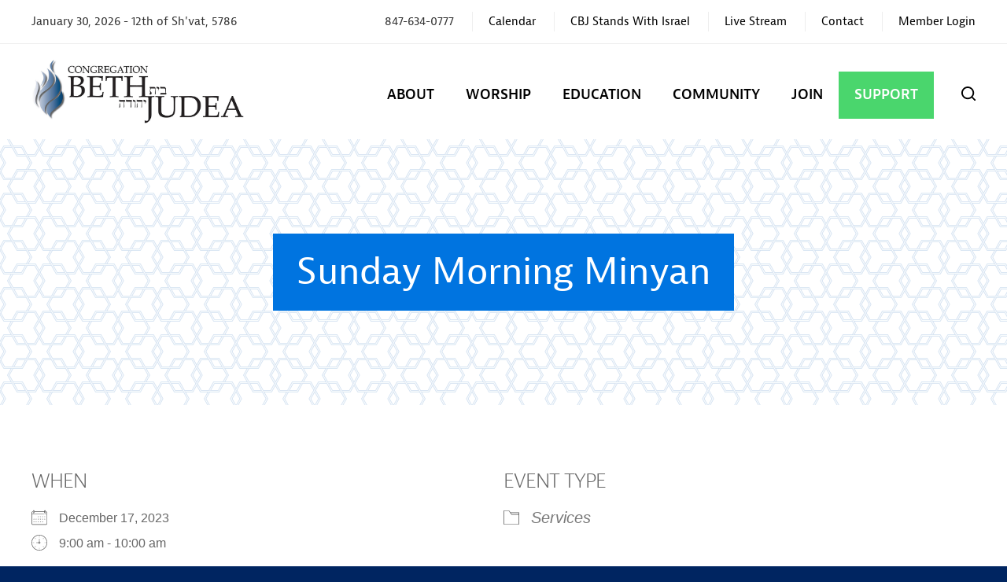

--- FILE ---
content_type: text/html; charset=UTF-8
request_url: https://www.bethjudea.org/events/sunday-morning-minyan-2023-12-17/
body_size: 53753
content:
<!DOCTYPE html>
<!--[if IEMobile 7 ]> <html dir="ltr" lang="en-US" prefix="og: https://ogp.me/ns#"class="no-js iem7"> <![endif]-->
<!--[if lt IE 7 ]> <html dir="ltr" lang="en-US" prefix="og: https://ogp.me/ns#" class="no-js ie6"> <![endif]-->
<!--[if IE 7 ]>    <html dir="ltr" lang="en-US" prefix="og: https://ogp.me/ns#" class="no-js ie7"> <![endif]-->
<!--[if IE 8 ]>    <html dir="ltr" lang="en-US" prefix="og: https://ogp.me/ns#" class="no-js ie8"> <![endif]-->
<!--[if (gte IE 9)|(gt IEMobile 7)|!(IEMobile)|!(IE)]><!--><html dir="ltr" lang="en-US" prefix="og: https://ogp.me/ns#" class="no-js"><!--<![endif]-->

<head>

    <meta charset="utf-8">
    <title>Sunday Morning Minyan | Congregation Beth Judea - Conservative Synagogue in Long Grove, IL</title>
    <meta name="viewport" content="width=device-width, initial-scale=1.0">
    <meta name="description" content="">
    <meta name="author" content="">

	<!-- Open graph tags -->
        <meta property="og:title" content="Sunday Morning Minyan" />
	<meta property="og:description" content="" />
    <meta property="og:url" content="https://www.bethjudea.org/events/sunday-morning-minyan-2023-12-17/" />
    <meta property="og:image:url" content="" />
    <meta property="og:image:type" content="image/jpeg" />
	<meta property="og:image:width" content="1500" />
	<meta property="og:image:height" content="788" />
    
	<!-- CSS -->
    <link type="text/css" href="https://www.bethjudea.org/wp-content/themes/bethjudea/css/bootstrap.min.css" rel="stylesheet">
	<link rel="stylesheet" href="https://use.typekit.net/ftm5tpw.css">
    <link type="text/css" href="https://www.bethjudea.org/wp-content/themes/bethjudea/style.css" rel="stylesheet" media="screen">
    <link type="text/css" href="https://www.bethjudea.org/wp-content/themes/bethjudea/navigation.css" rel="stylesheet" media="screen">

		
    <!-- HTML5 shim, for IE6-8 support of HTML5 elements -->
    <!--[if lt IE 9]><script src="http://html5shim.googlecode.com/svn/trunk/html5.js"></script><![endif]-->

    <!-- Favicon and touch icons -->
    <link rel="apple-touch-icon-precomposed" sizes="144x144" href="https://www.bethjudea.org/wp-content/themes/bethjudea/icons/apple-touch-icon-144-precomposed.png">
    <link rel="apple-touch-icon-precomposed" sizes="114x114" href="https://www.bethjudea.org/wp-content/themes/bethjudea/icons/apple-touch-icon-114-precomposed.png">
	<link rel="apple-touch-icon-precomposed" sizes="72x72" href="https://www.bethjudea.org/wp-content/themes/bethjudea/icons/apple-touch-icon-72-precomposed.png">
	<link rel="apple-touch-icon-precomposed" href="https://www.bethjudea.org/wp-content/themes/bethjudea/icons/apple-touch-icon-57-precomposed.png">
	<link rel="shortcut icon" href="https://www.bethjudea.org/wp-content/themes/bethjudea/icons/favicon.png">
    
    <!-- Google Analytics -->
    
    
    <!-- Feeds -->
    <link rel="pingback" href="https://www.bethjudea.org/xmlrpc.php" />
    <link rel="alternate" type="application/rss+xml" title="Congregation Beth Judea" href="https://www.bethjudea.org/feed/" />
    <link rel="alternate" type="application/atom+xml" title="Congregation Beth Judea" href="https://www.bethjudea.org/feed/atom/" />

	<!-- Wordpress head functions -->    
        
		<!-- All in One SEO 4.9.3 - aioseo.com -->
	<meta name="robots" content="max-image-preview:large" />
	<meta name="author" content="Hirsch Fishman"/>
	<link rel="canonical" href="https://www.bethjudea.org/events/sunday-morning-minyan-2023-12-17/" />
	<meta name="generator" content="All in One SEO (AIOSEO) 4.9.3" />
		<meta property="og:locale" content="en_US" />
		<meta property="og:site_name" content="Congregation Beth Judea | Conservative Synagogue in Long Grove, IL" />
		<meta property="og:type" content="article" />
		<meta property="og:title" content="Sunday Morning Minyan | Congregation Beth Judea - Conservative Synagogue in Long Grove, IL" />
		<meta property="og:url" content="https://www.bethjudea.org/events/sunday-morning-minyan-2023-12-17/" />
		<meta property="article:published_time" content="2023-02-07T19:21:57+00:00" />
		<meta property="article:modified_time" content="2025-11-11T18:09:39+00:00" />
		<meta name="twitter:card" content="summary_large_image" />
		<meta name="twitter:title" content="Sunday Morning Minyan | Congregation Beth Judea - Conservative Synagogue in Long Grove, IL" />
		<script type="application/ld+json" class="aioseo-schema">
			{"@context":"https:\/\/schema.org","@graph":[{"@type":"BreadcrumbList","@id":"https:\/\/www.bethjudea.org\/events\/sunday-morning-minyan-2023-12-17\/#breadcrumblist","itemListElement":[{"@type":"ListItem","@id":"https:\/\/www.bethjudea.org#listItem","position":1,"name":"Home","item":"https:\/\/www.bethjudea.org","nextItem":{"@type":"ListItem","@id":"https:\/\/www.bethjudea.org\/events\/#listItem","name":"Events"}},{"@type":"ListItem","@id":"https:\/\/www.bethjudea.org\/events\/#listItem","position":2,"name":"Events","item":"https:\/\/www.bethjudea.org\/events\/","nextItem":{"@type":"ListItem","@id":"https:\/\/www.bethjudea.org\/events\/categories\/services\/#listItem","name":"Services"},"previousItem":{"@type":"ListItem","@id":"https:\/\/www.bethjudea.org#listItem","name":"Home"}},{"@type":"ListItem","@id":"https:\/\/www.bethjudea.org\/events\/categories\/services\/#listItem","position":3,"name":"Services","item":"https:\/\/www.bethjudea.org\/events\/categories\/services\/","nextItem":{"@type":"ListItem","@id":"https:\/\/www.bethjudea.org\/events\/sunday-morning-minyan-2023-12-17\/#listItem","name":"Sunday Morning Minyan"},"previousItem":{"@type":"ListItem","@id":"https:\/\/www.bethjudea.org\/events\/#listItem","name":"Events"}},{"@type":"ListItem","@id":"https:\/\/www.bethjudea.org\/events\/sunday-morning-minyan-2023-12-17\/#listItem","position":4,"name":"Sunday Morning Minyan","previousItem":{"@type":"ListItem","@id":"https:\/\/www.bethjudea.org\/events\/categories\/services\/#listItem","name":"Services"}}]},{"@type":"Organization","@id":"https:\/\/www.bethjudea.org\/#organization","name":"Congregation Beth Judea","description":"Conservative Synagogue in Long Grove, IL","url":"https:\/\/www.bethjudea.org\/"},{"@type":"Person","@id":"https:\/\/www.bethjudea.org\/author\/addicottweb\/#author","url":"https:\/\/www.bethjudea.org\/author\/addicottweb\/","name":"Hirsch Fishman","image":{"@type":"ImageObject","@id":"https:\/\/www.bethjudea.org\/events\/sunday-morning-minyan-2023-12-17\/#authorImage","url":"https:\/\/secure.gravatar.com\/avatar\/951e73af9a0db7a607fd17ca4bd632b17385bfad894149d377fb036f7cd26d69?s=96&d=mm&r=g","width":96,"height":96,"caption":"Hirsch Fishman"}},{"@type":"WebPage","@id":"https:\/\/www.bethjudea.org\/events\/sunday-morning-minyan-2023-12-17\/#webpage","url":"https:\/\/www.bethjudea.org\/events\/sunday-morning-minyan-2023-12-17\/","name":"Sunday Morning Minyan | Congregation Beth Judea - Conservative Synagogue in Long Grove, IL","inLanguage":"en-US","isPartOf":{"@id":"https:\/\/www.bethjudea.org\/#website"},"breadcrumb":{"@id":"https:\/\/www.bethjudea.org\/events\/sunday-morning-minyan-2023-12-17\/#breadcrumblist"},"author":{"@id":"https:\/\/www.bethjudea.org\/author\/addicottweb\/#author"},"creator":{"@id":"https:\/\/www.bethjudea.org\/author\/addicottweb\/#author"},"datePublished":"2023-02-07T13:21:57-06:00","dateModified":"2025-11-11T12:09:39-06:00"},{"@type":"WebSite","@id":"https:\/\/www.bethjudea.org\/#website","url":"https:\/\/www.bethjudea.org\/","name":"Congregation Beth Judea","description":"Conservative Synagogue in Long Grove, IL","inLanguage":"en-US","publisher":{"@id":"https:\/\/www.bethjudea.org\/#organization"}}]}
		</script>
		<!-- All in One SEO -->

<link rel="alternate" title="oEmbed (JSON)" type="application/json+oembed" href="https://www.bethjudea.org/wp-json/oembed/1.0/embed?url=https%3A%2F%2Fwww.bethjudea.org%2Fevents%2Fsunday-morning-minyan-2023-12-17%2F" />
<link rel="alternate" title="oEmbed (XML)" type="text/xml+oembed" href="https://www.bethjudea.org/wp-json/oembed/1.0/embed?url=https%3A%2F%2Fwww.bethjudea.org%2Fevents%2Fsunday-morning-minyan-2023-12-17%2F&#038;format=xml" />
<style id='wp-img-auto-sizes-contain-inline-css' type='text/css'>
img:is([sizes=auto i],[sizes^="auto," i]){contain-intrinsic-size:3000px 1500px}
/*# sourceURL=wp-img-auto-sizes-contain-inline-css */
</style>
<style id='wp-emoji-styles-inline-css' type='text/css'>

	img.wp-smiley, img.emoji {
		display: inline !important;
		border: none !important;
		box-shadow: none !important;
		height: 1em !important;
		width: 1em !important;
		margin: 0 0.07em !important;
		vertical-align: -0.1em !important;
		background: none !important;
		padding: 0 !important;
	}
/*# sourceURL=wp-emoji-styles-inline-css */
</style>
<link rel='stylesheet' id='wp-block-library-css' href='https://www.bethjudea.org/wp-includes/css/dist/block-library/style.min.css?ver=6.9' type='text/css' media='all' />
<style id='classic-theme-styles-inline-css' type='text/css'>
/*! This file is auto-generated */
.wp-block-button__link{color:#fff;background-color:#32373c;border-radius:9999px;box-shadow:none;text-decoration:none;padding:calc(.667em + 2px) calc(1.333em + 2px);font-size:1.125em}.wp-block-file__button{background:#32373c;color:#fff;text-decoration:none}
/*# sourceURL=/wp-includes/css/classic-themes.min.css */
</style>
<link rel='stylesheet' id='aioseo/css/src/vue/standalone/blocks/table-of-contents/global.scss-css' href='https://www.bethjudea.org/wp-content/plugins/all-in-one-seo-pack/dist/Lite/assets/css/table-of-contents/global.e90f6d47.css?ver=4.9.3' type='text/css' media='all' />
<style id='global-styles-inline-css' type='text/css'>
:root{--wp--preset--aspect-ratio--square: 1;--wp--preset--aspect-ratio--4-3: 4/3;--wp--preset--aspect-ratio--3-4: 3/4;--wp--preset--aspect-ratio--3-2: 3/2;--wp--preset--aspect-ratio--2-3: 2/3;--wp--preset--aspect-ratio--16-9: 16/9;--wp--preset--aspect-ratio--9-16: 9/16;--wp--preset--color--black: #000000;--wp--preset--color--cyan-bluish-gray: #abb8c3;--wp--preset--color--white: #ffffff;--wp--preset--color--pale-pink: #f78da7;--wp--preset--color--vivid-red: #cf2e2e;--wp--preset--color--luminous-vivid-orange: #ff6900;--wp--preset--color--luminous-vivid-amber: #fcb900;--wp--preset--color--light-green-cyan: #7bdcb5;--wp--preset--color--vivid-green-cyan: #00d084;--wp--preset--color--pale-cyan-blue: #8ed1fc;--wp--preset--color--vivid-cyan-blue: #0693e3;--wp--preset--color--vivid-purple: #9b51e0;--wp--preset--gradient--vivid-cyan-blue-to-vivid-purple: linear-gradient(135deg,rgb(6,147,227) 0%,rgb(155,81,224) 100%);--wp--preset--gradient--light-green-cyan-to-vivid-green-cyan: linear-gradient(135deg,rgb(122,220,180) 0%,rgb(0,208,130) 100%);--wp--preset--gradient--luminous-vivid-amber-to-luminous-vivid-orange: linear-gradient(135deg,rgb(252,185,0) 0%,rgb(255,105,0) 100%);--wp--preset--gradient--luminous-vivid-orange-to-vivid-red: linear-gradient(135deg,rgb(255,105,0) 0%,rgb(207,46,46) 100%);--wp--preset--gradient--very-light-gray-to-cyan-bluish-gray: linear-gradient(135deg,rgb(238,238,238) 0%,rgb(169,184,195) 100%);--wp--preset--gradient--cool-to-warm-spectrum: linear-gradient(135deg,rgb(74,234,220) 0%,rgb(151,120,209) 20%,rgb(207,42,186) 40%,rgb(238,44,130) 60%,rgb(251,105,98) 80%,rgb(254,248,76) 100%);--wp--preset--gradient--blush-light-purple: linear-gradient(135deg,rgb(255,206,236) 0%,rgb(152,150,240) 100%);--wp--preset--gradient--blush-bordeaux: linear-gradient(135deg,rgb(254,205,165) 0%,rgb(254,45,45) 50%,rgb(107,0,62) 100%);--wp--preset--gradient--luminous-dusk: linear-gradient(135deg,rgb(255,203,112) 0%,rgb(199,81,192) 50%,rgb(65,88,208) 100%);--wp--preset--gradient--pale-ocean: linear-gradient(135deg,rgb(255,245,203) 0%,rgb(182,227,212) 50%,rgb(51,167,181) 100%);--wp--preset--gradient--electric-grass: linear-gradient(135deg,rgb(202,248,128) 0%,rgb(113,206,126) 100%);--wp--preset--gradient--midnight: linear-gradient(135deg,rgb(2,3,129) 0%,rgb(40,116,252) 100%);--wp--preset--font-size--small: 13px;--wp--preset--font-size--medium: 20px;--wp--preset--font-size--large: 36px;--wp--preset--font-size--x-large: 42px;--wp--preset--spacing--20: 0.44rem;--wp--preset--spacing--30: 0.67rem;--wp--preset--spacing--40: 1rem;--wp--preset--spacing--50: 1.5rem;--wp--preset--spacing--60: 2.25rem;--wp--preset--spacing--70: 3.38rem;--wp--preset--spacing--80: 5.06rem;--wp--preset--shadow--natural: 6px 6px 9px rgba(0, 0, 0, 0.2);--wp--preset--shadow--deep: 12px 12px 50px rgba(0, 0, 0, 0.4);--wp--preset--shadow--sharp: 6px 6px 0px rgba(0, 0, 0, 0.2);--wp--preset--shadow--outlined: 6px 6px 0px -3px rgb(255, 255, 255), 6px 6px rgb(0, 0, 0);--wp--preset--shadow--crisp: 6px 6px 0px rgb(0, 0, 0);}:where(.is-layout-flex){gap: 0.5em;}:where(.is-layout-grid){gap: 0.5em;}body .is-layout-flex{display: flex;}.is-layout-flex{flex-wrap: wrap;align-items: center;}.is-layout-flex > :is(*, div){margin: 0;}body .is-layout-grid{display: grid;}.is-layout-grid > :is(*, div){margin: 0;}:where(.wp-block-columns.is-layout-flex){gap: 2em;}:where(.wp-block-columns.is-layout-grid){gap: 2em;}:where(.wp-block-post-template.is-layout-flex){gap: 1.25em;}:where(.wp-block-post-template.is-layout-grid){gap: 1.25em;}.has-black-color{color: var(--wp--preset--color--black) !important;}.has-cyan-bluish-gray-color{color: var(--wp--preset--color--cyan-bluish-gray) !important;}.has-white-color{color: var(--wp--preset--color--white) !important;}.has-pale-pink-color{color: var(--wp--preset--color--pale-pink) !important;}.has-vivid-red-color{color: var(--wp--preset--color--vivid-red) !important;}.has-luminous-vivid-orange-color{color: var(--wp--preset--color--luminous-vivid-orange) !important;}.has-luminous-vivid-amber-color{color: var(--wp--preset--color--luminous-vivid-amber) !important;}.has-light-green-cyan-color{color: var(--wp--preset--color--light-green-cyan) !important;}.has-vivid-green-cyan-color{color: var(--wp--preset--color--vivid-green-cyan) !important;}.has-pale-cyan-blue-color{color: var(--wp--preset--color--pale-cyan-blue) !important;}.has-vivid-cyan-blue-color{color: var(--wp--preset--color--vivid-cyan-blue) !important;}.has-vivid-purple-color{color: var(--wp--preset--color--vivid-purple) !important;}.has-black-background-color{background-color: var(--wp--preset--color--black) !important;}.has-cyan-bluish-gray-background-color{background-color: var(--wp--preset--color--cyan-bluish-gray) !important;}.has-white-background-color{background-color: var(--wp--preset--color--white) !important;}.has-pale-pink-background-color{background-color: var(--wp--preset--color--pale-pink) !important;}.has-vivid-red-background-color{background-color: var(--wp--preset--color--vivid-red) !important;}.has-luminous-vivid-orange-background-color{background-color: var(--wp--preset--color--luminous-vivid-orange) !important;}.has-luminous-vivid-amber-background-color{background-color: var(--wp--preset--color--luminous-vivid-amber) !important;}.has-light-green-cyan-background-color{background-color: var(--wp--preset--color--light-green-cyan) !important;}.has-vivid-green-cyan-background-color{background-color: var(--wp--preset--color--vivid-green-cyan) !important;}.has-pale-cyan-blue-background-color{background-color: var(--wp--preset--color--pale-cyan-blue) !important;}.has-vivid-cyan-blue-background-color{background-color: var(--wp--preset--color--vivid-cyan-blue) !important;}.has-vivid-purple-background-color{background-color: var(--wp--preset--color--vivid-purple) !important;}.has-black-border-color{border-color: var(--wp--preset--color--black) !important;}.has-cyan-bluish-gray-border-color{border-color: var(--wp--preset--color--cyan-bluish-gray) !important;}.has-white-border-color{border-color: var(--wp--preset--color--white) !important;}.has-pale-pink-border-color{border-color: var(--wp--preset--color--pale-pink) !important;}.has-vivid-red-border-color{border-color: var(--wp--preset--color--vivid-red) !important;}.has-luminous-vivid-orange-border-color{border-color: var(--wp--preset--color--luminous-vivid-orange) !important;}.has-luminous-vivid-amber-border-color{border-color: var(--wp--preset--color--luminous-vivid-amber) !important;}.has-light-green-cyan-border-color{border-color: var(--wp--preset--color--light-green-cyan) !important;}.has-vivid-green-cyan-border-color{border-color: var(--wp--preset--color--vivid-green-cyan) !important;}.has-pale-cyan-blue-border-color{border-color: var(--wp--preset--color--pale-cyan-blue) !important;}.has-vivid-cyan-blue-border-color{border-color: var(--wp--preset--color--vivid-cyan-blue) !important;}.has-vivid-purple-border-color{border-color: var(--wp--preset--color--vivid-purple) !important;}.has-vivid-cyan-blue-to-vivid-purple-gradient-background{background: var(--wp--preset--gradient--vivid-cyan-blue-to-vivid-purple) !important;}.has-light-green-cyan-to-vivid-green-cyan-gradient-background{background: var(--wp--preset--gradient--light-green-cyan-to-vivid-green-cyan) !important;}.has-luminous-vivid-amber-to-luminous-vivid-orange-gradient-background{background: var(--wp--preset--gradient--luminous-vivid-amber-to-luminous-vivid-orange) !important;}.has-luminous-vivid-orange-to-vivid-red-gradient-background{background: var(--wp--preset--gradient--luminous-vivid-orange-to-vivid-red) !important;}.has-very-light-gray-to-cyan-bluish-gray-gradient-background{background: var(--wp--preset--gradient--very-light-gray-to-cyan-bluish-gray) !important;}.has-cool-to-warm-spectrum-gradient-background{background: var(--wp--preset--gradient--cool-to-warm-spectrum) !important;}.has-blush-light-purple-gradient-background{background: var(--wp--preset--gradient--blush-light-purple) !important;}.has-blush-bordeaux-gradient-background{background: var(--wp--preset--gradient--blush-bordeaux) !important;}.has-luminous-dusk-gradient-background{background: var(--wp--preset--gradient--luminous-dusk) !important;}.has-pale-ocean-gradient-background{background: var(--wp--preset--gradient--pale-ocean) !important;}.has-electric-grass-gradient-background{background: var(--wp--preset--gradient--electric-grass) !important;}.has-midnight-gradient-background{background: var(--wp--preset--gradient--midnight) !important;}.has-small-font-size{font-size: var(--wp--preset--font-size--small) !important;}.has-medium-font-size{font-size: var(--wp--preset--font-size--medium) !important;}.has-large-font-size{font-size: var(--wp--preset--font-size--large) !important;}.has-x-large-font-size{font-size: var(--wp--preset--font-size--x-large) !important;}
:where(.wp-block-post-template.is-layout-flex){gap: 1.25em;}:where(.wp-block-post-template.is-layout-grid){gap: 1.25em;}
:where(.wp-block-term-template.is-layout-flex){gap: 1.25em;}:where(.wp-block-term-template.is-layout-grid){gap: 1.25em;}
:where(.wp-block-columns.is-layout-flex){gap: 2em;}:where(.wp-block-columns.is-layout-grid){gap: 2em;}
:root :where(.wp-block-pullquote){font-size: 1.5em;line-height: 1.6;}
/*# sourceURL=global-styles-inline-css */
</style>
<link rel='stylesheet' id='contact-form-7-css' href='https://www.bethjudea.org/wp-content/plugins/contact-form-7/includes/css/styles.css?ver=6.1.4' type='text/css' media='all' />
<link rel='stylesheet' id='events-manager-css' href='https://www.bethjudea.org/wp-content/plugins/events-manager/includes/css/events-manager.min.css?ver=7.2.3.1' type='text/css' media='all' />
<script type="text/javascript" id="ma_toolbar_script-js-after">
/* <![CDATA[ */
var oada_ma_license_key="";var oada_ma_license_url="https://api.maxaccess.io/scripts/toolbar/";(function(s,o,g){a=s.createElement(o),m=s.getElementsByTagName(o)[0];a.src=g;a.setAttribute("defer","");a.setAttribute("type","text/javascript");a.setAttribute("crossorigin","anonymous");m.parentNode.insertBefore(a,m)})(document,"script",oada_ma_license_url+oada_ma_license_key);
//# sourceURL=ma_toolbar_script-js-after
/* ]]> */
</script>
<script type="text/javascript" src="https://www.bethjudea.org/wp-includes/js/jquery/jquery.min.js?ver=3.7.1" id="jquery-core-js"></script>
<script type="text/javascript" src="https://www.bethjudea.org/wp-includes/js/jquery/jquery-migrate.min.js?ver=3.4.1" id="jquery-migrate-js"></script>
<script type="text/javascript" src="https://www.bethjudea.org/wp-includes/js/jquery/ui/core.min.js?ver=1.13.3" id="jquery-ui-core-js"></script>
<script type="text/javascript" src="https://www.bethjudea.org/wp-includes/js/jquery/ui/mouse.min.js?ver=1.13.3" id="jquery-ui-mouse-js"></script>
<script type="text/javascript" src="https://www.bethjudea.org/wp-includes/js/jquery/ui/sortable.min.js?ver=1.13.3" id="jquery-ui-sortable-js"></script>
<script type="text/javascript" src="https://www.bethjudea.org/wp-includes/js/jquery/ui/datepicker.min.js?ver=1.13.3" id="jquery-ui-datepicker-js"></script>
<script type="text/javascript" id="jquery-ui-datepicker-js-after">
/* <![CDATA[ */
jQuery(function(jQuery){jQuery.datepicker.setDefaults({"closeText":"Close","currentText":"Today","monthNames":["January","February","March","April","May","June","July","August","September","October","November","December"],"monthNamesShort":["Jan","Feb","Mar","Apr","May","Jun","Jul","Aug","Sep","Oct","Nov","Dec"],"nextText":"Next","prevText":"Previous","dayNames":["Sunday","Monday","Tuesday","Wednesday","Thursday","Friday","Saturday"],"dayNamesShort":["Sun","Mon","Tue","Wed","Thu","Fri","Sat"],"dayNamesMin":["S","M","T","W","T","F","S"],"dateFormat":"MM d, yy","firstDay":0,"isRTL":false});});
//# sourceURL=jquery-ui-datepicker-js-after
/* ]]> */
</script>
<script type="text/javascript" src="https://www.bethjudea.org/wp-includes/js/jquery/ui/resizable.min.js?ver=1.13.3" id="jquery-ui-resizable-js"></script>
<script type="text/javascript" src="https://www.bethjudea.org/wp-includes/js/jquery/ui/draggable.min.js?ver=1.13.3" id="jquery-ui-draggable-js"></script>
<script type="text/javascript" src="https://www.bethjudea.org/wp-includes/js/jquery/ui/controlgroup.min.js?ver=1.13.3" id="jquery-ui-controlgroup-js"></script>
<script type="text/javascript" src="https://www.bethjudea.org/wp-includes/js/jquery/ui/checkboxradio.min.js?ver=1.13.3" id="jquery-ui-checkboxradio-js"></script>
<script type="text/javascript" src="https://www.bethjudea.org/wp-includes/js/jquery/ui/button.min.js?ver=1.13.3" id="jquery-ui-button-js"></script>
<script type="text/javascript" src="https://www.bethjudea.org/wp-includes/js/jquery/ui/dialog.min.js?ver=1.13.3" id="jquery-ui-dialog-js"></script>
<script type="text/javascript" id="events-manager-js-extra">
/* <![CDATA[ */
var EM = {"ajaxurl":"https://www.bethjudea.org/wp-admin/admin-ajax.php","locationajaxurl":"https://www.bethjudea.org/wp-admin/admin-ajax.php?action=locations_search","firstDay":"0","locale":"en","dateFormat":"yy-mm-dd","ui_css":"https://www.bethjudea.org/wp-content/plugins/events-manager/includes/css/jquery-ui/build.min.css","show24hours":"0","is_ssl":"1","autocomplete_limit":"10","calendar":{"breakpoints":{"small":560,"medium":908,"large":false},"month_format":"F Y"},"phone":"","datepicker":{"format":"m-d-Y"},"search":{"breakpoints":{"small":650,"medium":850,"full":false}},"url":"https://www.bethjudea.org/wp-content/plugins/events-manager","assets":{"input.em-uploader":{"js":{"em-uploader":{"url":"https://www.bethjudea.org/wp-content/plugins/events-manager/includes/js/em-uploader.js?v=7.2.3.1","event":"em_uploader_ready"}}},".em-event-editor":{"js":{"event-editor":{"url":"https://www.bethjudea.org/wp-content/plugins/events-manager/includes/js/events-manager-event-editor.js?v=7.2.3.1","event":"em_event_editor_ready"}},"css":{"event-editor":"https://www.bethjudea.org/wp-content/plugins/events-manager/includes/css/events-manager-event-editor.min.css?v=7.2.3.1"}},".em-recurrence-sets, .em-timezone":{"js":{"luxon":{"url":"luxon/luxon.js?v=7.2.3.1","event":"em_luxon_ready"}}},".em-booking-form, #em-booking-form, .em-booking-recurring, .em-event-booking-form":{"js":{"em-bookings":{"url":"https://www.bethjudea.org/wp-content/plugins/events-manager/includes/js/bookingsform.js?v=7.2.3.1","event":"em_booking_form_js_loaded"}}},"#em-opt-archetypes":{"js":{"archetypes":"https://www.bethjudea.org/wp-content/plugins/events-manager/includes/js/admin-archetype-editor.js?v=7.2.3.1","archetypes_ms":"https://www.bethjudea.org/wp-content/plugins/events-manager/includes/js/admin-archetypes.js?v=7.2.3.1","qs":"qs/qs.js?v=7.2.3.1"}}},"cached":"","txt_search":"Search","txt_searching":"Searching...","txt_loading":"Loading..."};
//# sourceURL=events-manager-js-extra
/* ]]> */
</script>
<script type="text/javascript" src="https://www.bethjudea.org/wp-content/plugins/events-manager/includes/js/events-manager.js?ver=7.2.3.1" id="events-manager-js"></script>
<link rel="https://api.w.org/" href="https://www.bethjudea.org/wp-json/" /><link rel="EditURI" type="application/rsd+xml" title="RSD" href="https://www.bethjudea.org/xmlrpc.php?rsd" />
<meta name="generator" content="WordPress 6.9" />
<link rel='shortlink' href='https://www.bethjudea.org/?p=9840' />
<meta name="generator" content="Elementor 3.34.4; features: additional_custom_breakpoints; settings: css_print_method-external, google_font-enabled, font_display-swap">
			<style>
				.e-con.e-parent:nth-of-type(n+4):not(.e-lazyloaded):not(.e-no-lazyload),
				.e-con.e-parent:nth-of-type(n+4):not(.e-lazyloaded):not(.e-no-lazyload) * {
					background-image: none !important;
				}
				@media screen and (max-height: 1024px) {
					.e-con.e-parent:nth-of-type(n+3):not(.e-lazyloaded):not(.e-no-lazyload),
					.e-con.e-parent:nth-of-type(n+3):not(.e-lazyloaded):not(.e-no-lazyload) * {
						background-image: none !important;
					}
				}
				@media screen and (max-height: 640px) {
					.e-con.e-parent:nth-of-type(n+2):not(.e-lazyloaded):not(.e-no-lazyload),
					.e-con.e-parent:nth-of-type(n+2):not(.e-lazyloaded):not(.e-no-lazyload) * {
						background-image: none !important;
					}
				}
			</style>
			
</head>

<body>

	<!-- Search field -->
	<div class="modal fade center" id="myModal" tabindex="-1" role="dialog" aria-labelledby="myModalLabel">
		<div class="modal-dialog" role="document">
			<div class="modal-content">
				<div class="modal-body">
					<form role="search" method="get" class="search-form" action="https://www.bethjudea.org/">
					<input type="search" value="Search this website" onBlur="if(this.value=='') this.value='Search this website';" onFocus="if(this.value=='Search this website') this.value='';" name="s" />
					<button type="submit" class="search-submit">Go</button>
					</form>
					<button type="button" class="btn btn-default" data-dismiss="modal">Close</button>
				</div>
			</div>
		</div>
	</div>
	
	<!-- Top bar -->
    <section class="wrap top-bar">
    	<div class="container">
        	<div class="row">
            	<div class="col-lg-4 col-md-4 col-sm-12 col-xs-12">
            		<p>January 30, 2026 - <script src="https://www.hebcal.com/etc/hdate-en.js" type="text/javascript"></script></p>
				</div>
				<div class="col-lg-8 col-md-8 hidden-sm hidden-xs right">
					<ul>
					<li>847-634-0777</li>					<li id="menu-item-92" class="menu-item menu-item-type-post_type menu-item-object-page menu-item-92"><a href="https://www.bethjudea.org/calendar/">Calendar</a></li>
<li id="menu-item-4899" class="menu-item menu-item-type-post_type menu-item-object-page menu-item-4899"><a href="https://www.bethjudea.org/community/cbj-stands-with-israel/">CBJ Stands With Israel</a></li>
<li id="menu-item-94" class="menu-item menu-item-type-post_type menu-item-object-page menu-item-94"><a href="https://www.bethjudea.org/worship/live-stream/">Live Stream</a></li>
<li id="menu-item-93" class="menu-item menu-item-type-post_type menu-item-object-page menu-item-93"><a href="https://www.bethjudea.org/about/contact-us/">Contact</a></li>
<li id="menu-item-292" class="menu-item menu-item-type-custom menu-item-object-custom menu-item-292"><a target="_blank" href="https://bethjudea.shulcloud.com/login.php">Member Login</a></li>
					</ul>
				</div>
            </div>
        </div>
    </section>

	<!-- Header -->
    <header class="wrap header main-nav">
    	<div class="container">
        	<div class="row">
				<div class="col-lg-3 col-lg-offset-0 col-md-3 col-md-offset-0 col-sm-6 col-sm-offset-3 hidden-xs">
					<a href="https://www.bethjudea.org" title="Return to the homepage"><img class="img-responsive" alt="Congregation Beth Judea" src="https://www.bethjudea.org/wp-content/themes/bethjudea/images/logo.png" /></a>
				</div>
                <div class="col-lg-9 col-md-9 col-sm-12 col-xs-12 navbar navbar-default">
                    <div class="navbar-header">
                        <button type="button" class="navbar-toggle collapsed" data-toggle="collapse" data-target="#navbar-collapse-1" aria-expanded="false">
                            <span class="sr-only">Toggle navigation</span>
                            <span class="icon-bar"></span>
                            <span class="icon-bar"></span>
                            <span class="icon-bar"></span>
                        </button>
                        <a class="navbar-brand" href="https://www.bethjudea.org"><img class="img-responsive" alt="Congregation Beth Judea" src="https://www.bethjudea.org/wp-content/themes/bethjudea/images/logo.png" /></a>
                    </div>
                    
					<div id="navbar-collapse-1" class="collapse navbar-collapse">
						<ul id="main-menu" class="nav navbar-nav">
							<li id="menu-item-95" class="menu-item menu-item-type-post_type menu-item-object-page menu-item-has-children menu-item-95 dropdown"><a title="About" href="https://www.bethjudea.org/about/" data-toggle="dropdown" class="dropdown-toggle">About <span class="hidden-lg hidden-md visible-sm visible-xs caret"></span></a>
<ul role="menu" class=" dropdown-menu">
	<li id="menu-item-96" class="menu-item menu-item-type-post_type menu-item-object-page menu-item-96"><a title="Welcome" href="https://www.bethjudea.org/about/welcome/">Welcome</a></li>
	<li id="menu-item-97" class="menu-item menu-item-type-post_type menu-item-object-page menu-item-97"><a title="Clergy &#038; Staff" href="https://www.bethjudea.org/about/clergy-staff/">Clergy &#038; Staff</a></li>
	<li id="menu-item-10698" class="menu-item menu-item-type-post_type menu-item-object-page menu-item-10698"><a title="Board of Directors, 2025-26" href="https://www.bethjudea.org/about/board-of-directors-2025-26/">Board of Directors, 2025-26</a></li>
	<li id="menu-item-3408" class="menu-item menu-item-type-post_type menu-item-object-page menu-item-3408"><a title="Sisterhood Gift Shop" href="https://www.bethjudea.org/about/sisterhood-gift-shop/">Sisterhood Gift Shop</a></li>
	<li id="menu-item-98" class="menu-item menu-item-type-post_type menu-item-object-page menu-item-98"><a title="The Local Community" href="https://www.bethjudea.org/about/the-local-community/">The Local Community</a></li>
	<li id="menu-item-99" class="menu-item menu-item-type-post_type menu-item-object-page menu-item-99"><a title="Bulletin" href="https://www.bethjudea.org/about/bulletin/">Bulletin</a></li>
	<li id="menu-item-100" class="menu-item menu-item-type-post_type menu-item-object-page menu-item-100"><a title="Contact Us" href="https://www.bethjudea.org/about/contact-us/">Contact Us</a></li>
</ul>
</li>
<li id="menu-item-101" class="menu-item menu-item-type-post_type menu-item-object-page menu-item-has-children menu-item-101 dropdown"><a title="Worship" href="https://www.bethjudea.org/worship/" data-toggle="dropdown" class="dropdown-toggle">Worship <span class="hidden-lg hidden-md visible-sm visible-xs caret"></span></a>
<ul role="menu" class=" dropdown-menu">
	<li id="menu-item-102" class="menu-item menu-item-type-post_type menu-item-object-page menu-item-102"><a title="Shabbat" href="https://www.bethjudea.org/worship/shabbat/">Shabbat</a></li>
	<li id="menu-item-103" class="menu-item menu-item-type-post_type menu-item-object-page menu-item-103"><a title="Daily Minyan" href="https://www.bethjudea.org/worship/daily-minyan/">Daily Minyan</a></li>
	<li id="menu-item-104" class="menu-item menu-item-type-post_type menu-item-object-page menu-item-104"><a title="Live Stream" href="https://www.bethjudea.org/worship/live-stream/">Live Stream</a></li>
	<li id="menu-item-105" class="menu-item menu-item-type-post_type menu-item-object-page menu-item-105"><a title="Holiday Calendar" href="https://www.bethjudea.org/worship/holiday-calendar/">Holiday Calendar</a></li>
	<li id="menu-item-106" class="menu-item menu-item-type-post_type menu-item-object-page menu-item-106"><a title="Prayers &#038; Blessings" href="https://www.bethjudea.org/worship/prayers-blessings/">Prayers &#038; Blessings</a></li>
</ul>
</li>
<li id="menu-item-107" class="menu-item menu-item-type-post_type menu-item-object-page menu-item-has-children menu-item-107 dropdown"><a title="Education" href="https://www.bethjudea.org/education/" data-toggle="dropdown" class="dropdown-toggle">Education <span class="hidden-lg hidden-md visible-sm visible-xs caret"></span></a>
<ul role="menu" class=" dropdown-menu">
	<li id="menu-item-9624" class="menu-item menu-item-type-post_type menu-item-object-page menu-item-9624"><a title="Project 613" href="https://www.bethjudea.org/education/project-613/">Project 613</a></li>
	<li id="menu-item-108" class="menu-item menu-item-type-post_type menu-item-object-page menu-item-108"><a title="Young Families (Pre-K)" href="https://www.bethjudea.org/education/young-families-pre-k/">Young Families (Pre-K)</a></li>
	<li id="menu-item-109" class="menu-item menu-item-type-post_type menu-item-object-page menu-item-109"><a title="Religious School" href="https://www.bethjudea.org/education/religious-school/">Religious School</a></li>
	<li id="menu-item-110" class="menu-item menu-item-type-post_type menu-item-object-page menu-item-110"><a title="Community High School" href="https://www.bethjudea.org/education/community-high-school/">Community High School</a></li>
	<li id="menu-item-111" class="menu-item menu-item-type-post_type menu-item-object-page menu-item-111"><a title="Adult Education" href="https://www.bethjudea.org/education/adult-education/">Adult Education</a></li>
</ul>
</li>
<li id="menu-item-112" class="menu-item menu-item-type-post_type menu-item-object-page menu-item-has-children menu-item-112 dropdown"><a title="Community" href="https://www.bethjudea.org/community/" data-toggle="dropdown" class="dropdown-toggle">Community <span class="hidden-lg hidden-md visible-sm visible-xs caret"></span></a>
<ul role="menu" class=" dropdown-menu">
	<li id="menu-item-380" class="menu-item menu-item-type-post_type menu-item-object-page menu-item-380"><a title="Happening This Week" href="https://www.bethjudea.org/community/happening-this-week/">Happening This Week</a></li>
	<li id="menu-item-113" class="menu-item menu-item-type-post_type menu-item-object-page menu-item-has-children menu-item-113 dropdown-submenu"><a title="Community Groups" href="https://www.bethjudea.org/community/community-groups/" data-toggle="dropdown" class="dropdown-toggle">Community Groups</a>
	<ul role="menu" class=" dropdown-menu">
		<li id="menu-item-114" class="menu-item menu-item-type-post_type menu-item-object-page menu-item-114"><a title="Sisterhood" href="https://www.bethjudea.org/community/community-groups/sisterhood/">Sisterhood</a></li>
		<li id="menu-item-115" class="menu-item menu-item-type-post_type menu-item-object-page menu-item-115"><a title="Men’s Club" href="https://www.bethjudea.org/community/community-groups/mens-club/">Men’s Club</a></li>
		<li id="menu-item-116" class="menu-item menu-item-type-post_type menu-item-object-page menu-item-116"><a title="Youth Groups" href="https://www.bethjudea.org/community/community-groups/youth-groups/">Youth Groups</a></li>
		<li id="menu-item-117" class="menu-item menu-item-type-post_type menu-item-object-page menu-item-117"><a title="Jewllennialz (20s-30s)" href="https://www.bethjudea.org/community/community-groups/jewllennialz-20s-30s/">Jewllennialz (20s-30s)</a></li>
		<li id="menu-item-118" class="menu-item menu-item-type-post_type menu-item-object-page menu-item-118"><a title="Boomers" href="https://www.bethjudea.org/community/community-groups/boomers/">Boomers</a></li>
	</ul>
</li>
	<li id="menu-item-119" class="menu-item menu-item-type-post_type menu-item-object-page menu-item-119"><a title="Committees" href="https://www.bethjudea.org/community/committees/">Committees</a></li>
	<li id="menu-item-120" class="menu-item menu-item-type-post_type menu-item-object-page menu-item-120"><a title="Family Programming" href="https://www.bethjudea.org/community/family-programming/">Family Programming</a></li>
	<li id="menu-item-121" class="menu-item menu-item-type-post_type menu-item-object-page menu-item-121"><a title="Social Action" href="https://www.bethjudea.org/community/social-action/">Social Action</a></li>
</ul>
</li>
<li id="menu-item-11629" class="menu-item menu-item-type-custom menu-item-object-custom menu-item-has-children menu-item-11629 dropdown"><a title="Join" href="#" data-toggle="dropdown" class="dropdown-toggle">Join <span class="hidden-lg hidden-md visible-sm visible-xs caret"></span></a>
<ul role="menu" class=" dropdown-menu">
	<li id="menu-item-123" class="menu-item menu-item-type-post_type menu-item-object-page menu-item-123"><a title="Membership" href="https://www.bethjudea.org/join/membership/">Membership</a></li>
	<li id="menu-item-124" class="menu-item menu-item-type-post_type menu-item-object-page menu-item-124"><a title="Keruv" href="https://www.bethjudea.org/join/keruv/">Keruv</a></li>
</ul>
</li>
<li id="menu-item-125" class="menu-item menu-item-type-post_type menu-item-object-page menu-item-has-children menu-item-125 dropdown"><a title="Support" href="https://www.bethjudea.org/support/" data-toggle="dropdown" class="dropdown-toggle">Support <span class="hidden-lg hidden-md visible-sm visible-xs caret"></span></a>
<ul role="menu" class=" dropdown-menu">
	<li id="menu-item-11718" class="menu-item menu-item-type-post_type menu-item-object-page menu-item-11718"><a title="Campaign Eit-Ratzon" href="https://www.bethjudea.org/support/eit-ratzon/">Campaign Eit-Ratzon</a></li>
	<li id="menu-item-127" class="menu-item menu-item-type-post_type menu-item-object-page menu-item-127"><a title="Make a Donation" target="_blank" href="https://www.bethjudea.org/support/donate-now/">Make a Donation</a></li>
	<li id="menu-item-128" class="menu-item menu-item-type-post_type menu-item-object-page menu-item-128"><a title="Gift Shop" href="https://www.bethjudea.org/support/gift-shop/">Gift Shop</a></li>
</ul>
</li>
							<li class="hidden-lg hidden-md header-menu-link"><a href="tel:847-634-0777">847-634-0777</a></li>							<li class="menu-item menu-item-type-post_type menu-item-object-page menu-item-92 hidden-lg hidden-md header-menu-link"><a href="https://www.bethjudea.org/calendar/">Calendar</a></li>
<li class="menu-item menu-item-type-post_type menu-item-object-page menu-item-4899 hidden-lg hidden-md header-menu-link"><a href="https://www.bethjudea.org/community/cbj-stands-with-israel/">CBJ Stands With Israel</a></li>
<li class="menu-item menu-item-type-post_type menu-item-object-page menu-item-94 hidden-lg hidden-md header-menu-link"><a href="https://www.bethjudea.org/worship/live-stream/">Live Stream</a></li>
<li class="menu-item menu-item-type-post_type menu-item-object-page menu-item-93 hidden-lg hidden-md header-menu-link"><a href="https://www.bethjudea.org/about/contact-us/">Contact</a></li>
<li class="menu-item menu-item-type-custom menu-item-object-custom menu-item-292 hidden-lg hidden-md header-menu-link"><a target="_blank" href="https://bethjudea.shulcloud.com/login.php">Member Login</a></li>
							<li class="search"><a href="#" data-toggle="modal" data-target="#myModal"><img src="https://www.bethjudea.org/wp-content/themes/bethjudea/images/search-btn.png" alt="" /></a></li>
						</ul>
					</div>
                </div>
            </div>
        </div>
    </header>
    
	<section class="wrap page-title">
    	<div class="container">
        	<div class="row center">
                <div class="col-lg-12 col-md-12 col-sm-12 col-xs-12">
					<h1>Sunday Morning Minyan</h1>
				</div>
			</div>
		</div>
	</section>

	<section class="wrap content post-9840">
    	<div class="container">
			<div class="row event-page">
								<div class="col-lg-12 col-md-12 col-sm-12 col-xs-12">
					<div class="em em-view-container" id="em-view-6" data-view="event">
	<div class="em pixelbones em-item em-item-single em-event em-event-single em-event-8150 " id="em-event-6" data-view-id="6">
		<section class="em-item-header"  style="--default-border:#2fcfef;">
	<div class="em-item-meta">
		<section class="em-item-meta-column">
			<section class="em-event-when">
				<h3>When</h3>
				<div class="em-item-meta-line em-event-date em-event-meta-datetime">
					<span class="em-icon-calendar em-icon"></span>
					December 17, 2023    
				</div>
				<div class="em-item-meta-line em-event-time em-event-meta-datetime">
					<span class="em-icon-clock em-icon"></span>
					9:00 am - 10:00 am
				</div>
									<button type="button" class="em-event-add-to-calendar em-tooltip-ddm em-clickable input" data-button-width="match" data-tooltip-class="em-add-to-calendar-tooltip" data-content="em-event-add-to-colendar-content-720751394"><span class="em-icon em-icon-calendar"></span> Add To Calendar</button>
					<div class="em-tooltip-ddm-content em-event-add-to-calendar-content" id="em-event-add-to-colendar-content-720751394">
						<a class="em-a2c-download" href="https://www.bethjudea.org/events/sunday-morning-minyan-2023-12-17/ical/" target="_blank">Download ICS</a>
						<a class="em-a2c-google" href="https://www.google.com/calendar/event?action=TEMPLATE&#038;text=Sunday+Morning+Minyan&#038;dates=20231217T090000/20231217T100000&#038;details=&#038;location=&#038;trp=false&#038;sprop=https%3A%2F%2Fwww.bethjudea.org%2Fevents%2Fsunday-morning-minyan-2023-12-17%2F&#038;sprop=name:Congregation+Beth+Judea&#038;ctz=America%2FChicago" target="_blank">Google Calendar</a>
						<a class="em-a2c-apple" href="webcal://www.bethjudea.org/events/sunday-morning-minyan-2023-12-17/ical/" target="_blank">iCalendar</a>
						<a class="em-a2c-office" href="https://outlook.office.com/calendar/0/deeplink/compose?allday=false&#038;body=&#038;location=&#038;path=/calendar/action/compose&#038;rru=addevent&#038;startdt=2023-12-17T09%3A00%3A00-06%3A00&#038;enddt=2023-12-17T10%3A00%3A00-06%3A00&#038;subject=Sunday+Morning+Minyan" target="_blank">Office 365</a>
						<a class="em-a2c-outlook" href="https://outlook.live.com/calendar/0/deeplink/compose?allday=false&#038;body=&#038;location=&#038;path=/calendar/action/compose&#038;rru=addevent&#038;startdt=2023-12-17T09%3A00%3A00-06%3A00&#038;enddt=2023-12-17T10%3A00%3A00-06%3A00&#038;subject=Sunday+Morning+Minyan" target="_blank">Outlook Live</a>
					</div>
					
			</section>
	
			
		</section>

		<section class="em-item-meta-column">
			
			
			
			
			<section class="em-item-taxonomies">
				<h3>Event Type</h3>
				
				<div class="em-item-meta-line em-item-taxonomy em-event-categories">
					<span class="em-icon-category em-icon"></span>
					<div>	<ul class="event-categories">
					<li><a href="https://www.bethjudea.org/events/categories/services/">Services</a></li>
			</ul>
	</div>
				</div>
				
				
			</section>
			
		</section>
	</div>
</section>

<section class="em-event-content">
	
</section>
	</div>
</div>
					</div>
							</div>
        </div>
    </section>

    
	<!-- Contact information -->
	<section class="wrap contact-info">
		<div class="container">
			<div class="row center">
				<div class="col-lg-12 col-md-12 col-sm-12 col-xs-12">
					<ul>
            		<li>5304 RFD (Route 83 & Hilltop Road), Long Grove, IL 60047</li>
					<li>847-634-0777</li>            		<li><a href="mailto:info@bethjudea.org">info@bethjudea.org</a></li>					</ul>
				</div>
			</div>
		</div>
	</section>

	<!-- Footer -->
    <footer class="container footer">
       	<div class="row center">
			<div class="col-lg-12 col-md-12 col-sm-12 col-xs-12">
				<ul class="social">
				<li><a href="https://www.facebook.com/bethjudea/" target="_blank"><img src="https://www.bethjudea.org/wp-content/themes/bethjudea/images/icon_facebook.png" alt="" border="0" /></a></li>																												</ul>
				
				<div class="menu-footer-menu-container"><ul id="footer-menu" class="menu"><li id="menu-item-129" class="menu-item menu-item-type-post_type menu-item-object-page menu-item-home menu-item-129"><a href="https://www.bethjudea.org/">Home</a></li>
<li id="menu-item-130" class="menu-item menu-item-type-post_type menu-item-object-page menu-item-130"><a href="https://www.bethjudea.org/about/">About</a></li>
<li id="menu-item-131" class="menu-item menu-item-type-post_type menu-item-object-page menu-item-131"><a href="https://www.bethjudea.org/worship/">Worship</a></li>
<li id="menu-item-132" class="menu-item menu-item-type-post_type menu-item-object-page menu-item-132"><a href="https://www.bethjudea.org/education/">Education</a></li>
<li id="menu-item-133" class="menu-item menu-item-type-post_type menu-item-object-page menu-item-133"><a href="https://www.bethjudea.org/community/">Community</a></li>
<li id="menu-item-134" class="menu-item menu-item-type-post_type menu-item-object-page menu-item-134"><a href="https://www.bethjudea.org/join/">Join</a></li>
<li id="menu-item-135" class="menu-item menu-item-type-post_type menu-item-object-page menu-item-135"><a href="https://www.bethjudea.org/support/">Support</a></li>
</ul></div>
				<p>Copyright &copy; 2026 Congregation Beth Judea. All rights reserved. Website designed by <a href="https://www.synagogue-websites.com/" target="_blank">Addicott Web</a>.</p>
            </div>
        </div>
    </footer>

<!--[if lt IE 7 ]>
<script src="//ajax.googleapis.com/ajax/libs/chrome-frame/1.0.3/CFInstall.min.js"></script>
<script>window.attachEvent('onload',function(){CFInstall.check({mode:'overlay'})})</script>
<![endif]-->
		
<script type="speculationrules">
{"prefetch":[{"source":"document","where":{"and":[{"href_matches":"/*"},{"not":{"href_matches":["/wp-*.php","/wp-admin/*","/wp-content/uploads/*","/wp-content/*","/wp-content/plugins/*","/wp-content/themes/bethjudea/*","/*\\?(.+)"]}},{"not":{"selector_matches":"a[rel~=\"nofollow\"]"}},{"not":{"selector_matches":".no-prefetch, .no-prefetch a"}}]},"eagerness":"conservative"}]}
</script>
		<script type="text/javascript">
			(function() {
				let targetObjectName = 'EM';
				if ( typeof window[targetObjectName] === 'object' && window[targetObjectName] !== null ) {
					Object.assign( window[targetObjectName], []);
				} else {
					console.warn( 'Could not merge extra data: window.' + targetObjectName + ' not found or not an object.' );
				}
			})();
		</script>
					<script>
				const lazyloadRunObserver = () => {
					const lazyloadBackgrounds = document.querySelectorAll( `.e-con.e-parent:not(.e-lazyloaded)` );
					const lazyloadBackgroundObserver = new IntersectionObserver( ( entries ) => {
						entries.forEach( ( entry ) => {
							if ( entry.isIntersecting ) {
								let lazyloadBackground = entry.target;
								if( lazyloadBackground ) {
									lazyloadBackground.classList.add( 'e-lazyloaded' );
								}
								lazyloadBackgroundObserver.unobserve( entry.target );
							}
						});
					}, { rootMargin: '200px 0px 200px 0px' } );
					lazyloadBackgrounds.forEach( ( lazyloadBackground ) => {
						lazyloadBackgroundObserver.observe( lazyloadBackground );
					} );
				};
				const events = [
					'DOMContentLoaded',
					'elementor/lazyload/observe',
				];
				events.forEach( ( event ) => {
					document.addEventListener( event, lazyloadRunObserver );
				} );
			</script>
			<script type="text/javascript" src="https://www.bethjudea.org/wp-includes/js/dist/hooks.min.js?ver=dd5603f07f9220ed27f1" id="wp-hooks-js"></script>
<script type="text/javascript" src="https://www.bethjudea.org/wp-includes/js/dist/i18n.min.js?ver=c26c3dc7bed366793375" id="wp-i18n-js"></script>
<script type="text/javascript" id="wp-i18n-js-after">
/* <![CDATA[ */
wp.i18n.setLocaleData( { 'text direction\u0004ltr': [ 'ltr' ] } );
//# sourceURL=wp-i18n-js-after
/* ]]> */
</script>
<script type="text/javascript" src="https://www.bethjudea.org/wp-content/plugins/contact-form-7/includes/swv/js/index.js?ver=6.1.4" id="swv-js"></script>
<script type="text/javascript" id="contact-form-7-js-before">
/* <![CDATA[ */
var wpcf7 = {
    "api": {
        "root": "https:\/\/www.bethjudea.org\/wp-json\/",
        "namespace": "contact-form-7\/v1"
    }
};
//# sourceURL=contact-form-7-js-before
/* ]]> */
</script>
<script type="text/javascript" src="https://www.bethjudea.org/wp-content/plugins/contact-form-7/includes/js/index.js?ver=6.1.4" id="contact-form-7-js"></script>
<script type="text/javascript" id="qppr_frontend_scripts-js-extra">
/* <![CDATA[ */
var qpprFrontData = {"linkData":{"https://www.bethjudea.org/support/donate-now/":[0,0,""]},"siteURL":"https://www.bethjudea.org","siteURLq":"https://www.bethjudea.org"};
//# sourceURL=qppr_frontend_scripts-js-extra
/* ]]> */
</script>
<script type="text/javascript" src="https://www.bethjudea.org/wp-content/plugins/quick-pagepost-redirect-plugin/js/qppr_frontend_script.min.js?ver=5.2.4" id="qppr_frontend_scripts-js"></script>
<script id="wp-emoji-settings" type="application/json">
{"baseUrl":"https://s.w.org/images/core/emoji/17.0.2/72x72/","ext":".png","svgUrl":"https://s.w.org/images/core/emoji/17.0.2/svg/","svgExt":".svg","source":{"concatemoji":"https://www.bethjudea.org/wp-includes/js/wp-emoji-release.min.js?ver=6.9"}}
</script>
<script type="module">
/* <![CDATA[ */
/*! This file is auto-generated */
const a=JSON.parse(document.getElementById("wp-emoji-settings").textContent),o=(window._wpemojiSettings=a,"wpEmojiSettingsSupports"),s=["flag","emoji"];function i(e){try{var t={supportTests:e,timestamp:(new Date).valueOf()};sessionStorage.setItem(o,JSON.stringify(t))}catch(e){}}function c(e,t,n){e.clearRect(0,0,e.canvas.width,e.canvas.height),e.fillText(t,0,0);t=new Uint32Array(e.getImageData(0,0,e.canvas.width,e.canvas.height).data);e.clearRect(0,0,e.canvas.width,e.canvas.height),e.fillText(n,0,0);const a=new Uint32Array(e.getImageData(0,0,e.canvas.width,e.canvas.height).data);return t.every((e,t)=>e===a[t])}function p(e,t){e.clearRect(0,0,e.canvas.width,e.canvas.height),e.fillText(t,0,0);var n=e.getImageData(16,16,1,1);for(let e=0;e<n.data.length;e++)if(0!==n.data[e])return!1;return!0}function u(e,t,n,a){switch(t){case"flag":return n(e,"\ud83c\udff3\ufe0f\u200d\u26a7\ufe0f","\ud83c\udff3\ufe0f\u200b\u26a7\ufe0f")?!1:!n(e,"\ud83c\udde8\ud83c\uddf6","\ud83c\udde8\u200b\ud83c\uddf6")&&!n(e,"\ud83c\udff4\udb40\udc67\udb40\udc62\udb40\udc65\udb40\udc6e\udb40\udc67\udb40\udc7f","\ud83c\udff4\u200b\udb40\udc67\u200b\udb40\udc62\u200b\udb40\udc65\u200b\udb40\udc6e\u200b\udb40\udc67\u200b\udb40\udc7f");case"emoji":return!a(e,"\ud83e\u1fac8")}return!1}function f(e,t,n,a){let r;const o=(r="undefined"!=typeof WorkerGlobalScope&&self instanceof WorkerGlobalScope?new OffscreenCanvas(300,150):document.createElement("canvas")).getContext("2d",{willReadFrequently:!0}),s=(o.textBaseline="top",o.font="600 32px Arial",{});return e.forEach(e=>{s[e]=t(o,e,n,a)}),s}function r(e){var t=document.createElement("script");t.src=e,t.defer=!0,document.head.appendChild(t)}a.supports={everything:!0,everythingExceptFlag:!0},new Promise(t=>{let n=function(){try{var e=JSON.parse(sessionStorage.getItem(o));if("object"==typeof e&&"number"==typeof e.timestamp&&(new Date).valueOf()<e.timestamp+604800&&"object"==typeof e.supportTests)return e.supportTests}catch(e){}return null}();if(!n){if("undefined"!=typeof Worker&&"undefined"!=typeof OffscreenCanvas&&"undefined"!=typeof URL&&URL.createObjectURL&&"undefined"!=typeof Blob)try{var e="postMessage("+f.toString()+"("+[JSON.stringify(s),u.toString(),c.toString(),p.toString()].join(",")+"));",a=new Blob([e],{type:"text/javascript"});const r=new Worker(URL.createObjectURL(a),{name:"wpTestEmojiSupports"});return void(r.onmessage=e=>{i(n=e.data),r.terminate(),t(n)})}catch(e){}i(n=f(s,u,c,p))}t(n)}).then(e=>{for(const n in e)a.supports[n]=e[n],a.supports.everything=a.supports.everything&&a.supports[n],"flag"!==n&&(a.supports.everythingExceptFlag=a.supports.everythingExceptFlag&&a.supports[n]);var t;a.supports.everythingExceptFlag=a.supports.everythingExceptFlag&&!a.supports.flag,a.supports.everything||((t=a.source||{}).concatemoji?r(t.concatemoji):t.wpemoji&&t.twemoji&&(r(t.twemoji),r(t.wpemoji)))});
//# sourceURL=https://www.bethjudea.org/wp-includes/js/wp-emoji-loader.min.js
/* ]]> */
</script>

<!-- Scripts -->
<script src="https://stackpath.bootstrapcdn.com/bootstrap/3.4.1/js/bootstrap.min.js" integrity="sha384-aJ21OjlMXNL5UyIl/XNwTMqvzeRMZH2w8c5cRVpzpU8Y5bApTppSuUkhZXN0VxHd" crossorigin="anonymous"></script>
<script>
jQuery(function($) {
  // Bootstrap menu magic
  $(window).resize(function() {
    if ($(window).width() < 991) {
      $(".dropdown-toggle").attr('data-toggle', 'dropdown');
    } else {
      $(".dropdown-toggle").removeAttr('data-toggle dropdown');
    }
  });
	
	$('.dropdown-toggle').click(function() { if ($(window).width() > 992) if ($(this).next('.dropdown-menu').is(':visible')) window.location = $(this).attr('href'); });
});
</script>


</body>
</html>